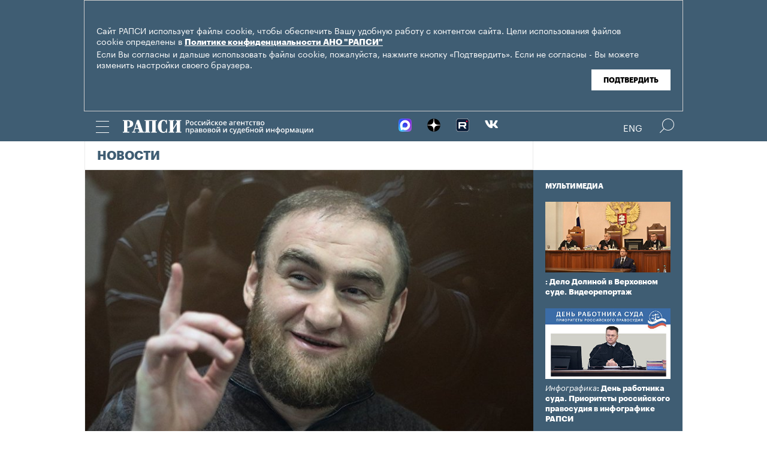

--- FILE ---
content_type: text/html; charset=utf-8
request_url: https://rapsinews.ru/judicial_news/20200728/306083876.html
body_size: 12656
content:
<!DOCTYPE html SYSTEM "about:legacy-compat">
<!-- TMPL: article.tmpl --><!-- XSLT: article/normal.xslt --><html lang="ru"><head><meta http-equiv="Content-Type" content="text/html; charset=utf-8"><meta name="yandex-verification" content="38f9932f4f7bc095"><meta name="mailru-domain" content="d75mzfxLHCSoiHJK"><meta name="viewport" content="width=device-width, initial-scale=1.0"><meta http-equiv="X-UA-Compatible" content="IE=10"><meta property="fb:pages" content="317767418376137"><meta property="og:url" content="https://rapsinews.ru/judicial_news/20200728/306083876.html"><meta property="og:title" content="ГП требует взыскать в доход государства имущество Арашуковых на 1,5 млрд руб"><meta name="twitter:title" content="ГП требует взыскать в доход государства имущество Арашуковых на 1,5 млрд руб"><meta name="description" content="Генпрокуратура РФ подала гражданский иск о взыскании в доход государства имущества бывшего члена Совета Федерации Рауфа Арашукова, его отца Рауля Арашукова, а..."><meta property="og:description" content="Генпрокуратура РФ подала гражданский иск о взыскании в доход государства имущества бывшего члена Совета Федерации Рауфа Арашукова, его отца Рауля Арашукова, а также их родственников на общую сумму почти 1,5 миллиарда рублей."><meta name="twitter:description" content="Генпрокуратура РФ подала гражданский иск о взыскании в доход государства имущества бывшего члена Совета Федерации Рауфа Арашукова, его отца Рауля Арашукова, а также их родственников на общую сумму почти 1,5 миллиарда рублей."><meta name="keywords" content=""><meta property="og:image" content="https://rapsinews.ru/images/30527/20/305272005.jpg"><meta name="twitter:image" content="https://rapsinews.ru/images/30527/20/305272005.jpg"><meta property="og:type" content="article"><meta name="twitter:card" content="summary_large_image"><meta property="og:site_name" content="РАПСИ"><meta property="article:published_time" content="2020-07-28T13:50:08+03:00"><meta property="article:modified_time" content="2020-07-28T13:50:08+03:00"><meta property="article:section" content="Новости"><meta property="article:tag" content="Превышение должностных полномочий"><meta property="article:tag" content="Хищения"><meta property="article:tag" content="Басманный суд Москвы"><meta property="article:tag" content="Газпром"><meta property="article:tag" content="Верховный суд РФ"><meta property="article:tag" content="Генеральная прокуратура РФ"><meta property="article:tag" content="Следственный комитет РФ"><meta property="article:tag" content="Рауф Арашуков"><meta property="article:tag" content="Рауль Арашуков"><meta property="article:tag" content="Москва"><meta property="article:tag" content="Россия"><title>ГП требует взыскать в доход государства имущество Арашуковых на 1,5 млрд руб | Российское агентство правовой и судебной информации - РАПСИ</title><link rel="stylesheet" href="/css/common.css?8a4f5546"><link rel="canonical" href="http://rapsinews.ru/judicial_news/20200728/306083876.html"><link rel="stylesheet" href="/css/article.css?9b7b1de5"><script src="/js/libs/jquery.min.js?3950de6d"></script><script src="/js/libs/cookie.js?"></script><script src="/js/plugins/jquery.magnific-popup.min.js?f455c5f1"></script><script src="/js/common.min.js?f5a6061a"></script><script src="//platform.twitter.com/widgets.js" async="async"></script><script src="/js/plugins/jquery.waGetMore.min.js?f15a2d9b"></script><script src="/js/plugins/riaplayer.js?1eceb616"></script><script src="/js/plugins/handlers.js?36b112e8"></script><script src="/js/plugins/jquery.validate.js?1c8d6484"></script><script src="/js/plugins/jquery-migrate-1.2.1.min.js?875bce76"></script><script src="/js/plugins/jquery.rian-0.9.js?026ec66c"></script><script src="/js/plugins/tooltipster.bundle.min.js?22f2bac9"></script><script src="/js/plugins/owl.carousel-2.2.0.min.js?e8e9abfd"></script><script src="https://yastatic.net/es5-shims/0.0.2/es5-shims.min.js"></script><script src="https://yastatic.net/share2/share.js" async="async"></script><script src="/js/pages/article/article.js?99f73d9f"></script>
			
			<script type="text/javascript">
				var _gaq = _gaq || [];
                		_gaq.push(['_setAccount', 'UA-59515144-1']);
                		_gaq.push(['_trackPageview']);

                		(function() {
                        		var ga = document.createElement('script'); ga.type = 'text/javascript'; ga.async = true;
                        		ga.src = ('https:' == document.location.protocol ? 'https://ssl' : 'http://www') + '.google-analytics.com/ga.js';
                        		var s = document.getElementsByTagName('script')[0]; s.parentNode.insertBefore(ga, s);
                		})();
        		</script>
			
		
		
<script type="text/javascript">
                (function (d, w, c) {
        		(w[c] = w[c] || []).push(function() {
            		try {
               		 w.yaCounter46756146 = new Ya.Metrika({
                    		id:46756146,
                    		clickmap:true,
                    		trackLinks:true,
                    		accurateTrackBounce:true,
                    		webvisor:true
                		});
            		} catch(e) { }
        		});
        		var n = d.getElementsByTagName("script")[0],
            		s = d.createElement("script"),
            		f = function () { n.parentNode.insertBefore(s, n); };
        		s.type = "text/javascript";
        		s.async = true;
        		s.src = "https://mc.yandex.ru/metrika/watch.js";

        		if (w.opera == "[object Opera]") {
            		d.addEventListener("DOMContentLoaded", f, false);
        		} else { f(); }
    		})(document, window, "yandex_metrika_callbacks");
		</script><noscript><div><img src="http://mc.yandex.ru/watch/46756146" style="position:absolute; left:-9999px;" alt="" /></div></noscript>
        
		<script src="https://yastatic.net/pcode/adfox/loader.js" crossorigin="anonymous"></script></head><body class="layout_adaptive"><div class="nav__wrap" id="js_nav"><div class="nav__close-wrap"><div class="nav__ctrl" id="js_nav_close"><span></span><span></span><span></span></div></div><div class="nav"><div class="nav__block"><ul class="nav__list"><li class="nav__item"><a href="/judicial_information/" data-link="navigator_259278346">Суды</a></li><li class="nav__item"><a href="/human_rights_protection/" data-link="human_rights_protection">Правозащита</a></li><li class="nav__item"><a href="/council_judges/" data-link="council_judges">Совет Судей</a></li><li class="nav__item"><a href="/judicial_department/" data-link="judicial_department">Судебный департамент</a></li><li class="nav__item"><a href="/moscourts/" data-link="moscourts">Московские суды</a></li><li class="nav__item"><a href="/election_right/" data-link="election_right">Право на выбор</a></li><li class="nav__item"><a href="/incidents/" data-link="incidents">События</a></li><li class="nav__item"><a href="/legislation/" data-link="legislation">Законодательство</a></li><li class="nav__item"><a href="/international_information/" data-link="international_information">Международная информация</a></li><li class="nav__item"><a href="/digital_law/" data-link="digital_law">Цифровая среда</a></li><li class="nav__item"><a href="/White_Internet/" data-link="White_Internet">Белый Интернет</a></li><li class="nav__item"><a href="/peoples_front/" data-link="peoples_front">Народный фронт</a></li><li class="nav__item"><a href="/historical_memory/" data-link="historical_memory">Историческая память</a></li></ul><ul class="nav__list"><li class="nav__item"><a href="/news/" data-link="news">Новости</a></li><li class="nav__item"><a href="/publications/" data-link="publications">Публикации</a></li><li class="nav__item"><a href="/trend/" data-link="trend">Актуальные сюжеты</a></li><li class="nav__item"><a href="/online_translation/" data-link="online_translation">Онлайн-трансляции</a></li><li class="nav__item"><a href="/multimedia/" data-link="multimedia">Мультимедиа</a></li><li class="nav__item"><a href="/tags/" data-link="navigator_200802404">Теги</a></li><li class="nav__item"><a href="/docs/about/index.html" data-link="navigator_960167774">О проекте</a></li></ul></div></div></div><header class="header"><div class="cookie" id="cookieContainer"><div class="l__wrap"><div class="cookie__wrap"> 
 
 <div class="cookie__description">
	 <p>Сайт РАПСИ использует файлы cookie, чтобы обеспечить Вашу удобную работу с контентом сайта. Цели использования файлов cookie определены в <a href="http://rapsinews.ru/files/privacy_policy.pdf" target="_blank">Политике конфиденциальности АНО "РАПСИ"</a></p> 
	 <p>Если Вы согласны и дальше использовать файлы cookie, пожалуйста, нажмите кнопку «Подтвердить». Если не согласны - Вы можете изменить настройки своего браузера.</p>
 </div>
<div class="cookie__btn"><button id="cookieAccept" class="cookie__accept">Подтвердить</button></div>
 
	</div></div></div><script>

if (getCookie('rapsi_privacy_policy')!='1' || getCookie('rapsi_privacy_policy')==undefined){
        var btnCookie = $('#cookieAccept');
        var containerCookie = $('#cookieContainer');
        if(containerCookie !== null && containerCookie !== undefined) {
            containerCookie.addClass('p-active');
            btnCookie.on( "click" , function(e) {
                e.preventDefault();
                setCookie('rapsi_privacy_policy', '1', 60 * 1000 * 60 * 24 * 730, '/');
                containerCookie.hide();
            });
        }
}

</script><section class="header__in"><div class="nav__ctrl" id="js_nav_ctrl"><span></span><span></span><span></span></div><div class="header__social"><div class="header__social-button" id="js_header_social"></div><div class="socialbox header_socialbox"><ul class="socialbox_list"><li class="socialbox_item"><a href="https://max.ru/rapsinews" target="_new" alt="Max"><img width="22px" height="22px" src="/i/svg/max.svg" alt="Max"></a></li><li class="socialbox_item"><a href="https://dzen.ru/rapsinews?invite=1" target="_new" alt="Дзен"><img width="22px" height="22px" src="/i/svg/dzen.svg" alt="Дзен"></a></li><li class="socialbox_item"><a href="https://rutube.ru/channel/25622219/videos/" target="_new"><img width="22px" height="22px" src="/i/svg/rutube.svg?3"></a></li><li class="socialbox_item"><a href="https://vk.com/rapsinews" target="_new" class="icon icon-vk"></a></li></ul></div></div><div class="header__lang"><a class="header__lang-rus" href="http://www.rapsinews.ru/">Rus
			</a><a class="header__lang-rus active" href="http://www.rapsinews.com/">Eng
			</a></div><div class="header__search"><form action="/search/"><input type="text" class="header__search-input" name="query"><input type="submit" class="header__search-btn"></form><div class="header__search-ctrl icon icon-search2" id="js_header_search"><span class="path4"></span></div><div class="header__search-close"></div></div><a href="/" class="header__logo header__logo-rus"><img src="/i/svg/logo_rus.svg"></a></section></header><div class="page"><div class="page__in"><div class="page__content"><div class="heading "><h1><a href="/judicial_news/">Новости</a></h1></div><article class="article"><header class="article-header"><figure class="article-header__media"><img src="https://rapsinews.ru/images/30527/20/305272005.jpg" width="765" height="538" class="article-header__media-image"><footer class="article-header__media-footer"><figcaption class="article-header__media-caption">Новости<time datetime="2019-12-26T17:43:00+03:00">, 13:50 28.07.2020</time></figcaption><div class="article-header__media-copyright"><i>© </i>Андрей Никеричев /АГН "Москва"</div></footer></figure></header><section class="article-title"><h1>ГП требует взыскать в доход государства имущество Арашуковых на 1,5 млрд руб</h1><div class="article-title__tags"><span>Теги: </span><a class="article-title__tag" href="/tags/tag_Prevyshenie_dolzhnostnykh_polnomochijj/" style=" ">Превышение должностных полномочий</a>, <a class="article-title__tag" href="/tags/tag_KHishhenija/" style=" ">Хищения</a>, <a class="article-title__tag" href="/tags/tag_BasmannyjjsudMoskvy/" style=" ">Басманный суд Москвы</a>, <a class="article-title__tag" href="/tags/tag_Gazprom/" style=" ">Газпром</a>, <a class="article-title__tag" href="/tags/tag_VerkhovnyjjsudRF/" style=" ">Верховный суд РФ</a>, <a class="article-title__tag" href="/tags/tag_GeneralnajaprokuraturaRF/" style=" ">Генеральная прокуратура РФ</a>, <a class="article-title__tag" href="/tags/tag_SledstvennyjjkomitetRF/" style=" ">Следственный комитет РФ</a>, <a class="article-title__tag" href="/tags/tag_Rauf_Arashukov/" style=" ">Рауф Арашуков</a>, <a class="article-title__tag" href="/tags/tag_Raul_Arashukov/" style=" ">Рауль Арашуков</a>, <a class="article-title__tag" href="/tags/tag_Moscow/" style=" ">Москва</a>, <a class="article-title__tag" href="/tags/tag_Rossija/" style=" ">Россия</a></div></section><section class="article-body"><aside class="article-body__related"><div class="article-body__related-title">Контекст</div><article class="article-body__related-article"><div class="article-body__related-article-title-art"><a href="/judicial_news/20200407/305683634.html" rel="related">Адвокат: экс-сенатору Арашукову предъявили новые обвинения</a></div></article><article class="article-body__related-article"><div class="article-body__related-article-title-art"><a href="/judicial_news/20200717/306050898.html" rel="related">Мосгорсуд продлил до конца октября арест экс-сенатору Арашукову</a></div></article></aside><p style="text-align: left;"><strong>МОСКВА, 28 июл &mdash; РАПСИ.</strong> Генпрокуратура РФ подала гражданский иск о взыскании в доход государства имущества бывшего члена Совета Федерации Рауфа Арашукова, его отца Рауля Арашукова, а также их родственников на общую сумму почти 1,5 миллиарда рублей, сообщает пресс-служба ведомства.&nbsp;</p>
<p>"В настоящее время иск направлен в Верховный Суд Российской Федерации с ходатайством об изменении подсудности, поскольку его объективное рассмотрение по месту регистрации ответчиков невозможно", &mdash; добавили в ГП.&nbsp;</p>
<p>По результатам проведенной ведомством проверки установлено, что при заработной плате Рауля Арашукова за период с 2007 по 2017 годы в размере 65 миллионов 917 тысяч рублей и Рауфа Арашукова за период с 2009 по 2018 годы &ndash; 15 миллионов 651 тысяча рублей, они приобрели имущество на 1 миллиард 469 миллионов рублей.&nbsp;</p>
<p>В период нахождения на различных должностях в органах государственной власти и местного самоуправления Арашуковыми приобретено 75 объектов недвижимости, в том числе 5 квартир, 9 жилых домов, трехэтажный отель "Адиюх-Пэлас", ресторан, банный комплекс, 7 земельных участков, 14 автотранспортных средств и другие предметы роскоши. "В целях сокрытия факта обладания значительными финансовыми средствами указанное имущество регистрировалось на родственников, личных водителей и охранников", - указали в Генпрокуратуре.&nbsp;</p>
<p>В настоящее время Арашуковы вместе с иными фигурантами дела о хищении природного газа находятся под арестом.&nbsp;</p>
<p>По данным Следственного комитета РФ, Рауль Арашуков, пользуясь служебным положением, производил действия, направленные на назначение на ответственные места в газораспределяющих организациях СКФО подконтрольных ему лиц, в числе которых были и четыре топ-менеджера газовой отрасли СКФО. По версии следствия, фигуранты совершали хищения природного газа ПАО "Газпром". Общая сумма ущерба от действий обвиняемых оценивается в 31 миллиард рублей.&nbsp;</p>
<p>Кроме того, в начале апреля следственные органы предъявили Раулю Арашукову новые обвинения в превышении должностных полномочий и заведомо ложном доносе.&nbsp;</p>
<p><strong>Дело сенатора&nbsp;</strong></p>
<p>В конце января 2019 года Басманный суд Москвы арестовал на тот момент действующего сенатора Рауфа Арашукова по обвинению в совершении преступлений, предусмотренных частью 3 статьи 210 УК РФ (участие в преступном сообществе), частью 4 статьи 309 УК РФ (давление на свидетеля) и частью 2 статьи 105 УК РФ (убийство).&nbsp;</p>
<p>По версии следствия, он причастен к убийствам заместителя председателя общественного молодежного движения "Адыгэ-Хасэ" Аслана Жукова и советника президента Карачаево-Черкесской Республики Фраля Шебзухова, а также хищению природного газа ПАО "Газпром".&nbsp;</p>
<p>Арашуков свою вину в инкриминируемых преступлениях не признает.&nbsp;</p></section><footer class="article-footer"><div class="article-actions actions"><div class="tabs w-clear"><span class="tooltip" data-tooltip-content="#to-social">Соцсети</span><span class="tooltip" data-tooltip-content="#to-blog">Добавить в блог</span><span class="tooltip" data-tooltip-content="#to-friend">Переслать эту новость</span><span class="tooltip" data-tooltip-content="#to-bookmarks">Добавить в закладки</span><span class="tooltip"><a href="/docs/about/rss.html">RSS каналы</a></span></div><div class="tooltip_templates"><div id="to-social" class="layer"><div class="article-social share_21997848"><div class="article-social__ya-share2 ya-share2" id="share_21997848" data-services="vkontakte,odnoklassniki,twitter" data-counter="" data-title="ГП требует взыскать в доход государства имущество Арашуковых на 1,5 млрд руб"></div></div></div></div><div class="tooltip_templates"><div id="to-blog" class="layer"><div class="title">Добавить в блог</div><div class="comment">Чтобы разместить ссылку на этот материал, скопируйте данный код в свой блог.</div><div class="subtitle">Код для публикации:</div><div class="source-code"><textarea data-autoresize="data-autoresize" onclick="this.select()"><div style="margin: 0 !important; padding: 15px !important; background: #ffffff !important; border: 1px solid #EBEBEB !important; overflow: hidden !important;"><a href="https://rapsinews.ru" style="display: block; margin: 0px 0 10px;"><img src="https://rapsinews.ru/i/svg/logo_rus_color.svg" border="0" width="240"></a><a href="https://rapsinews.ru/judicial_news/20200728/306083876.html"><img src="https://rapsinews.ru/images//30527/20/305272004.jpg" width="120" height="83" border="0" style="float: left !important; margin: 3px 10px 0 0 !important;"></a><h3 style="overflow: hidden !important; zoom: 1; margin: 10px 0 5px !important;"><a href="https://rapsinews.ru/judicial_news/20200728/306083876.html" style="font: 900 16px/18px Arial !important; color: #000000 !important; text-decoration: none !important; margin: 5px 0 10px 0 !important; padding: 0 !important;">ГП требует взыскать в доход государства имущество Арашуковых на 1,5 млрд руб</a></h3><div style="font: 12px/17px Arial !important; color: #4c4c4c !important;"><em style="color: #627b8c;"></em> Генпрокуратура РФ подала гражданский иск о взыскании в доход государства имущества бывшего члена Совета Федерации Рауфа Арашукова, его отца Рауля Арашукова, а также их родственников на общую сумму почти 1,5 миллиарда рублей.</div><time style="margin-top: 4px; font-weight: 400; color: #BFBFBF; font-size: 11px; line-height: 18px;" datetime="2020-07-28T13:50:08+03:00">13:50 28.07.2020</time><div style="clear: both !important; font-size: 0 !important; line-height: 0 !important;"></div></div></textarea></div><div class="subtitle">Как это будет выглядеть:</div><div style="margin: 0 !important; padding: 15px !important; background: #ffffff !important; border: 1px solid #EBEBEB !important; overflow: hidden !important;"><a href="https://rapsinews.ru" style="display: block; margin: 0px 0 10px;"><img src="https://rapsinews.ru/i/svg/logo_rus_color.svg" border="0" width="240"></a><a href="https://rapsinews.ru/judicial_news/20200728/306083876.html"><img src="https://rapsinews.ru/images//30527/20/305272004.jpg" width="120" height="83" border="0" style="float: left !important; margin: 3px 10px 0 0 !important;"></a><h3 style="overflow: hidden !important; zoom: 1; margin: 10px 0 5px !important;"><a href="https://rapsinews.ru/judicial_news/20200728/306083876.html" style="font: 900 16px/18px Arial !important; color: #000000 !important; text-decoration: none !important; margin: 5px 0 10px 0 !important; padding: 0 !important;">ГП требует взыскать в доход государства имущество Арашуковых на 1,5 млрд руб</a></h3><div style="font: 12px/17px Arial !important; color: #4c4c4c !important;"><em style="color: #627b8c;"></em> Генпрокуратура РФ подала гражданский иск о взыскании в доход государства имущества бывшего члена Совета Федерации Рауфа Арашукова, его отца Рауля Арашукова, а также их родственников на общую сумму почти 1,5 миллиарда рублей.</div><time style="margin-top: 4px; font-weight: 400; color: #BFBFBF; font-size: 11px; line-height: 18px;" datetime="2020-07-28T13:50:08+03:00">13:50 28.07.2020</time><div style="clear: both !important; font-size: 0 !important; line-height: 0 !important;"></div></div></div></div><div class="tooltip_templates"><div id="to-friend" class="layer"><div class="title">Переслать эту новость</div><div class="ajax_spinner" id="author_sp"></div><form action="/judicial_news/20200728/306083876-send.json" id="author_form" name="author_form"><ul><li><label class="subtitle" for="author_name">Ваше Имя</label><input type="text" name="name" id="author_name"></li><li><label class="subtitle" for="author_e_mail">E-mail</label><input type="text" name="e_mail" id="author_e_mail"></li><li><label class="subtitle" for="author_e_mail_to">E-mail доставки</label><input type="text" name="e_mail_to" id="author_e_mail_to"></li></ul><div class="clear"></div><div class="question"><label class="subtitle" for="author_message"></label><textarea name="message" id="author_message" cols="3" rows="5"></textarea></div><div><div class="captcha float-left"><label class="subtitle" for="author_captcha">Текст на картинке</label><input type="text" name="captcha" id="author_captcha"><input type="hidden" name="md5" value="" id="author_captcha_md5"></div><div class="captcha-image overflow"><img src="/i/clear.gif" width="190" height="40" alt="" id="author_captcha_img"></div></div><div class="clear"></div><div class="send"><input type="submit" name="submit" value="Отправить" id="author_send"><p class="color">Все поля обязательные для заполнения!</p></div></form><div id="author_done" class="done invisible"><span class="orng f-l">Спасибо! Сообщение успешно отправлено.</span><a id="closeactions_author" class="blue close">Закрыть</a></div></div></div><div class="tooltip_templates"><div id="to-add" class="layer"><div class="title">Прислать свою новость</div><div class="ajax_spinner" id="author2_sp"></div><form action="/judicial_news/20200728/306083876-send.json" id="author2_form" name="author2_form"><ul><li class="clear-margin"><label class="subtitle" for="author2_name" id="lbl_author2_name">Ваше Имя</label><input type="text" name="name" id="author2_name"></li><li><label class="subtitle" for="author2_e_mail" id="lbl_author2_e_mail">E-mail</label><input type="text" name="e_mail" id="author2_e_mail"></li></ul><div class="clear"></div><div class="question"><label class="subtitle" for="author2_message" id="lbl_author2_message">Текст вопроса</label><textarea name="message" id="author2_message" cols="3" rows="5"></textarea></div><div><div class="captcha"><label class="subtitle" for="author2_captcha" id="lbl_author2_captcha">Текст на картинке</label><input type="text" name="captcha" id="author2_captcha"><input type="hidden" name="md5" value="" id="author2_captcha_md5"></div><div class="captcha-image overflow"><img src="/i/clear.gif" width="190" height="40" alt="" id="author2_captcha_img"></div></div><div class="clear"></div><div class="send"><input type="submit" name="submit" value="Отправить" id="author2_send"><p class="color">Все поля обязательные для заполнения!</p></div></form><div id="author2_done" class="done invisible"><span class="orng f-l">Спасибо! Сообщение успешно отправлено.</span><a id="closeactions_author2" class="blue close">Закрыть</a></div></div></div><div class="tooltip_templates"><div id="to-bookmarks" class="layer"><div class="title">Добавить в закладки</div><div class="centered w-clear"><div class="c"><ul><li><a onclick="location.href='http://bobrdobr.ru/addext.html?url=' + encodeURIComponent(location.href) + '&amp;title=' + encodeURIComponent(document.title); return false;" href="http://bobrdobr.ru/addext.html" title="Забобрить эту страницу!"><img src="/i/bookmarks/bobrdobr.gif" width="16" height="16" alt="Забобрить эту страницу!" title="Забобрить эту страницу!">БобрДобр.ру</a></li><li><a href="http://moemesto.ru" onclick="location.href='http://moemesto.ru/post.php?url=' + encodeURIComponent(location.href) + '&amp;title=' + encodeURIComponent(document.title); return false;" title="Добавить в МоёМесто.ru"><img src="/i/bookmarks/moemesto.gif" width="16" height="16" alt="Добавить в МоёМесто.ru" title="Добавить в МоёМесто.ru">МоёМесто.ru</a></li><li><a href="http://memori.ru/link/" title="Запомнить эту страницу!" onclick="location.href='http://memori.ru/link/?sm=1&amp;u_data[url]=' + encodeURIComponent(document.location.href) + '&amp;u_data[name]=' + encodeURIComponent(document.title); return false;"><img src="/i/bookmarks/memori.gif" width="16" height="16" alt="Запомнить эту страницу!" title="Запомнить эту страницу!">Memori.ru</a></li><li><a href="http://www.linkstore.ru/servlet/LinkStore?a=add&amp;url=http://rian.ru/judicial_news/20200728/306083876.html"><img src="/i/bookmarks/linkstore.gif" width="16" height="16" alt="LinkStore" title="LinkStore">LinkStore.ru</a></li></ul></div></div></div></div></div><script type="text/javascript">
		$('.tooltip').tooltipster({
			trigger: 'click',
			side: 'bottom',
			interactive: true,
			contentAsHTML: true,
			repositionOnScroll: true,
			functionPosition: function(instance, helper, position) {
				if($(".page").offset().left == 0 && $(".page__content").width() != $(".page").width()) {
					position.coord.left = 20;
				} else {
					position.coord.left = $(".page").offset().left;
				}
				return position;
			}
		});
		
		$(document).ready(function(){
			var friendForm = $('#author_form').validate({
				rules: {
					name: 'required',
					e_mail: 'required',
					e_mail_to: 'required',
					message: 'required',
					captcha: 'required'
				},


				messages: {
					name: 'Ваше имя не указано',
					e_mail: {
						required: 'E-mail не указан',
						email: 'E-mail неверный'
					},
					e_mail_to: {
						required: 'E-mail не указан',
						email: 'E-mail неверный'
					},
					message: 'Текст не указан',
					captcha: {
						required: 'Код не введен',
						similar: 'Код введен неправильно'
					}
				},

				onkeyup: false,
				errorClass: 'alert',
				prefix: 'author',

				submitHandler: defaultFormSubmitHandler,
				customHandlers: defaultFormHandlers,

				highlight: function (element, errorClass, validClass) {
					$(element.form).find('label[for=' + element.id + ']').hide();
				},

				unhighlight: function (element, errorClass, validClass) {
					$(element.form).find('label[for=' + element.id + ']').show();
				},

				errorPlacement: function(error, element) {
					element.before(error);
				}
			});


			$('#author_form').get(0).reset();

			friendForm.preloadCaptcha = function () {
				this.settings.customHandlers.preloadCaptcha.call(this);
			};


			

				captchaImage = $('#author_captcha_img').attr('src');

				if(captchaImage == '/i/clear.gif'){
					friendForm.preloadCaptcha();
				}
			

			$('#closeactions_author').click(function() {
				$('.tooltip').tooltipster('close');

				$('#author_form').show();
				$('#author_form').get(0).reset();
				$('#author_done').hide();
				friendForm.preloadCaptcha();
			});
		});


		
		$(document).ready(function(){
			var friendForm = $('#author2_form').validate({
				rules: {
					name: 'required',
					e_mail: 'required',
					message: 'required',
					captcha: 'required'
				},


				messages: {
					name: 'Ваше имя не указано',
					e_mail: {
						required: 'E-mail не указан',
						email: 'E-mail неверный'
					},
					message: 'Текст не указан',
					captcha: {
						required: 'Код не введен',
						similar: 'Код введен неправильно'
					}
				},

				onkeyup: false,
				errorClass: 'alert',
				prefix: 'author2',

				submitHandler: defaultFormSubmitHandler,
				customHandlers: defaultFormHandlers,

				highlight: function (element, errorClass, validClass) {
					$(element.form).find('label[for=' + element.id + ']').hide();
				},

				unhighlight: function (element, errorClass, validClass) {
					$(element.form).find('label[for=' + element.id + ']').show();
				},

				errorPlacement: function(error, element) {
					element.before(error);
				}
			});


			$('#author2_form').get(0).reset();

			friendForm.preloadCaptcha = function () {
				this.settings.customHandlers.preloadCaptcha.call(this);
			};


			
				captchaImage = $('#author2_captcha_img').attr('src');

				if(captchaImage == '/i/clear.gif'){
					friendForm.preloadCaptcha();
				}
			
			$('#closeactions_author2').click(function() {
				$('.tooltip').tooltipster('close');

				$('#author2_form').show();
				$('#author2_form').get(0).reset();
				$('#author2_done').hide();
				friendForm.preloadCaptcha();
			});
		});
	</script></footer></article><div class="b-main-news"><div class="b-main-news__title">Главные новости</div><div class="b-main-news__list"><article class="rubric-list__article"><a href="/legislation_publication/20260130/311555212.html" class="rubric-list__article-image"><img src="https://rapsinews.ru/images/31146/43/311464334.jpg" width="150" height="109 "></a><div class="rubric-list__article-content"><div class="rubric-list__article-title"><a href="/legislation_publication/20260130/311555212.html">Топ-10 правовых новелл февраля: компенсация за брак и потребительский экстремизм</a></div><div class="rubric-list__article-announce"><a href="/legislation_publication/20260130/311555212.html">В феврале вступает в силу ряд законодательных изменений в социальной сфере, потребительском рынке и системе госуправления: индексация более 40 социальных выплат, рост маткапитала до 729 тысяч рублей, реформа семейной ипотеки, упрощение процедуры возврата бракованной техники, автоматизация госконтроля через реестр обязательных требований и очередной этап внедрения цифровых паспортов.</a></div><time class="rubric-list__article-time" datetime="2026-01-30T17:39:00+03:00">17:39 30.01.2026</time></div></article><article class="rubric-list__article"><a href="/legislation_news/20260130/311555395.html" class="rubric-list__article-image"><img src="https://rapsinews.ru/images/30532/26/305322695.jpg" width="150" height="109 "></a><div class="rubric-list__article-content"><div class="rubric-list__article-title"><a href="/legislation_news/20260130/311555395.html">Минюст предложил запретить арест имущества при долгах до 10 тыс руб</a></div><div class="rubric-list__article-announce"><a href="/legislation_news/20260130/311555395.html">Минюст России в пятницу опубликовал для общественного обсуждения законопроект, направленный на гуманизацию процесса взыскания долгов и установление справедливого баланса между интересами кредиторов и защитой прав граждан.</a></div><time class="rubric-list__article-time" datetime="2026-01-30T18:26:10+03:00">18:26 30.01.2026</time></div></article><article class="rubric-list__article"><a href="/judicial_analyst/20260130/311554891.html" class="rubric-list__article-image"><img src="https://rapsinews.ru/images/31149/34/311493471.jpg" width="150" height="109 "></a><div class="rubric-list__article-content"><div class="rubric-list__article-title"><a href="/judicial_analyst/20260130/311554891.html">ВС защитил от сноса два деревянных дома XIX века в Томске</a></div><div class="rubric-list__article-announce"><a href="/judicial_analyst/20260130/311554891.html">Признание зданий аварийными не исключает их исторической ценности и не лишает государственной охраны, отмечает Верховный суд РФ.</a></div><time class="rubric-list__article-time" datetime="2026-01-30T16:38:56+03:00">16:38 30.01.2026</time></div></article></div></div></div><aside class="page__sidebar"><div class="sidebar"><div class="sidebar-multimedia"><div class="sidebar-multimedia__title"><span><a href="/multimedia/">Мультимедиа</a></span></div><div class="sidebar-multimedia__list"><div class="sidebar-multimedia__item"><figcaption class="sidebar-multimedia__item-img"><a href="/judicial_mm/20251216/311444230.html"><img src="https://rapsinews.ru/images/31144/41/311444196.jpg" width="210" height="102"></a><a href="/judicial_mm/20251216/311444230.html" class="sidebar-multimedia__item-img_adaptive"><img src="https://rapsinews.ru/images/31144/42/311444202.jpg" width="142" height="102"></a></figcaption><a class="sidebar-multimedia__item-type" href="/judicial_mm/"></a><a href="/judicial_mm/20251216/311444230.html">: Дело Долиной в Верховном суде. Видеорепортаж</a></div><div class="sidebar-multimedia__item"><figcaption class="sidebar-multimedia__item-img"><a href="/judicial_mm/20251105/311307383.html"><img src="https://rapsinews.ru/images/31130/76/311307674.jpg" width="210" height="102"></a><a href="/judicial_mm/20251105/311307383.html" class="sidebar-multimedia__item-img_adaptive"><img src="https://rapsinews.ru/images/31130/76/311307643.jpg" width="142" height="102"></a></figcaption><a class="sidebar-multimedia__item-type" href="/judicial_mm/">Инфографика</a><a href="/judicial_mm/20251105/311307383.html">: День работника суда. Приоритеты российского правосудия в инфографике РАПСИ</a></div><div class="sidebar-multimedia__item"><figcaption class="sidebar-multimedia__item-img"><a href="/judicial_mm/20250925/311191790.html"><img src="https://rapsinews.ru/images/31119/19/311191947.jpg" width="210" height="102"></a><a href="/judicial_mm/20250925/311191790.html" class="sidebar-multimedia__item-img_adaptive"><img src="https://rapsinews.ru/images/31119/16/311191698.jpg" width="142" height="102"></a></figcaption><a class="sidebar-multimedia__item-type" href="/judicial_mm/">Инфографика</a><a href="/judicial_mm/20250925/311191790.html">: Новые векторы развития судебной системы: инфографика</a></div></div></div><div class="b-banners__bottom" style="padding: 10px 6px 30px;"><div class="b-banners__bottom-item"><aside class="banner pos-4"><a href="https://max.ru/rapsinews" target="_blank" style="border: 0px;"><img src="/images/31133/23/311332364.jpg" border="0" style="border: 0px;"></a><br/>
<a href="https://rapsinews.ru/digital_law_mm/20240521/309904261.html" target="_blank"><img src="/images/31032/08/310320854.jpg?839" border="0" style="border: 0px;"></a><br/>
<a href="https://max.ru/vsrf" target="_blank"><img src="/images/31124/19/311241996.jpg?153" border="0" style="border: 0px;"></a><br/>
<a href="https://www.rapsinews.ru/multimedia/20230816/309135710.html" target="_blank" style="border: 0px;"><img src="/images/30912/77/309127793.jpg?157" border="0" style="border: 0px;"></a><br/>
<!--a href="https://www.garant.ru/konkurs/main_page/register_on/" target="_blank"><img src="/images/30946/67/309466742.jpg?707" border="0" style="border: 0px;"></a><br/-->
<a href="https://pobeda.onf.ru/?utm_source=yandex&utm_medium=smi&utm_campaign=internetsmi2_pobeda" target="_blank" style="border: 0px;"><img src="/images/30908/74/309087482.png?787" border="0" style="border: 0px;"></a><br/>
<!--a href="https://kazandigitalweek.com/ru/site?ysclid=lk80k35x80787173881" target="_blank" style="border: 0px;"><img src="/images/30907/05/309070571.jpg?945" border="0" style="border: 0px;"></a><br/-->
<a href="mailto:v.zotova@rapsinews.ru" target="_blank" style="border: 0px;"><img src="/images/30880/79/308807909.png?994" border="0" style="border: 0px;"></a><br/>
<a href="https://www.youtube.com/@ZakoniPravo/featured" target="_blank"><img src="/images/30640/59/306405973.png" border="0" style="border: 0px;"><br/>



</aside></div></div></div></aside></div></div><footer class="footer"><section class="footer__in"><div class="footer__meta"><div class="footer__right"><div class="footer__copyright"><div class="footer__text">Зарегистрировано в Федеральной службе по надзору в сфере связи, информационных технологий и массовых коммуникаций (Роскомнадзор). Свидетельство о регистрации ЭЛ № ФС 77-86906 от 16 февраля 2024 года.</br>mail: <a class="email" href="mailto:rapsi@rapsinews.ru">rapsi@rapsinews.ru</a> </div><span>© 2026 РАПСИ Все права защищены.</span></div><div class="footer__social"><div class="socialbox "><ul class="socialbox_list"><li class="socialbox_item"><a href="https://max.ru/rapsinews" target="_new" alt="Max"><img width="22px" height="22px" src="/i/svg/max.svg" alt="Max"></a></li><li class="socialbox_item"><a href="https://dzen.ru/rapsinews?invite=1" target="_new" alt="Дзен"><img width="22px" height="22px" src="/i/svg/dzen.svg" alt="Дзен"></a></li><li class="socialbox_item"><a href="https://rutube.ru/channel/25622219/videos/" target="_new"><img width="22px" height="22px" src="/i/svg/rutube.svg?3"></a></li><li class="socialbox_item"><a href="https://vk.com/rapsinews" target="_new" class="icon icon-vk"></a></li></ul></div><div class="socialbox"></div></div></div><div class="footer__nav"><a href="/judicial_information/">Суды</a><a href="/human_rights_protection/">Правозащита</a><a href="/council_judges/">Совет Судей</a><a href="/judicial_department/">Судебный департамент</a><a href="/moscourts/">Московские суды</a><a href="/election_right/">Право на выбор</a><a href="/incidents/">События</a><a href="/legislation/">Законодательство</a><a href="/international_information/">Международная информация</a><a href="/digital_law/">Цифровая среда</a><a href="/White_Internet/">Белый Интернет</a><a href="/peoples_front/">Народный фронт</a><a href="/historical_memory/">Историческая память</a><a href="/docs/about/index.html">Награды РАПСИ:</a><a href="/docs/about/index.html"><img src="/i/svg/img_ru.svg" width="40" height="40"><img src="/i/svg/img_2012.svg" width="40" height="40" hspace="5"><img src="/i/svg/img_X.svg" width="40" height="40"></a></div></div></section></footer></body></html>
